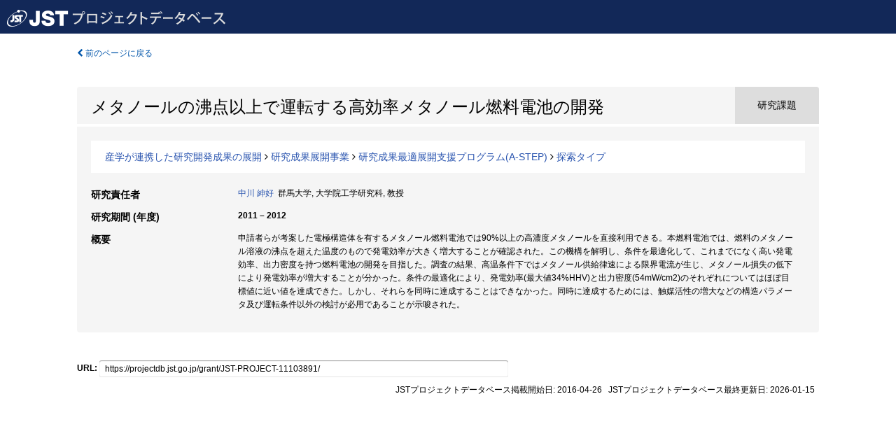

--- FILE ---
content_type: text/html; charset=utf-8
request_url: https://projectdb.jst.go.jp/grant/JST-PROJECT-11103891/
body_size: 6031
content:
<!DOCTYPE html>
<html>
  <head>
   
   <!-- Google Tag Manager -->
    <script nonce="/1RV+S+GmZX28aHMHUP3yQ==">(function(w,d,s,l,i){w[l]=w[l]||[];w[l].push({'gtm.start':
    new Date().getTime(),event:'gtm.js'});var f=d.getElementsByTagName(s)[0],
    j=d.createElement(s),dl=l!='dataLayer'?'&l='+l:'';j.async=true;j.src=
    'https://www.googletagmanager.com/gtm.js?id='+i+dl;f.parentNode.insertBefore(j,f);
    })(window,document,'script','dataLayer','GTM-TDR7H3FS');</script>
    <!-- End Google Tag Manager -->
    
    <!-- meta -->
    <meta charset="UTF-8">
    <meta http-equiv="Pragma" content="no-cache" />
    <meta http-equiv="Cache-Control" content="no-cache" />
    <meta http-equiv="Cache-Control" content="no-store" />
    <meta http-equiv="Cache-Control" content="must-revalidate" />
    <meta http-equiv="Expires" content="0" />
    
<meta property="og:title" content="メタノールの沸点以上で運転する高効率メタノール燃料電池の開発" />
<meta property="og:type" content="articl" />
<meta property="og:url" content="https://projectdb.jst.go.jp/grant/JST-PROJECT-11103891/" />
<meta property="og:site_name" content="JST Project Database" />
<meta property="og:description" content="申請者らが考案した電極構造体を有するメタノール燃料電池では90%以上の高濃度メタノールを直接利用できる。本燃料電池では、燃料のメタノール溶液の沸点を超えた温度のもので発電効率が大きく増大することが確認された。この機構を解明し、条件を最適化して、これまでになく高い発電効率、出力密度を持つ燃料電池の開発を目指した。調査の結果、高温条件下ではメタノール供給律速による限界電流が生じ、メタノール損失の低下により発電効率が増大することが分かった。条件の最適化により、発電効率(最大値34%HHV)と出力密度(54mW/cm2)のそれぞれについてはほぼ目標値に近い値を達成できた。しかし、それらを同時に達成することはできなかった。同時に達成するためには、触媒活性の増大などの構造パラメータ及び運転条件以外の検討が必用であることが示唆された。" />
<meta property="og:locale" content="ja_JP" />
<meta property="og:updated_time" content="2026-01-15" />



    <link rel="shortcut icon" href="/static/images/favicon_jst.ico" type="image/vnd.microsoft.ico" />
    <link rel="icon" href="/static/images/favicon_jst.ico" type="image/vnd.microsoft.ico" />
    <!-- Bootstrap core CSS -->
    <link id="switch_style" href="/static/css/bootstrap-modal.css?1691548535" rel="stylesheet" />
    <!-- Custom styles for this template -->
    <link href="/static/css/chosentree.css?1697515756" rel="stylesheet" />
	<link href="/static/css/treeselect.css?1697515756" rel="stylesheet" />
    <link href="/static/css/cinii.css?1744344496" rel="stylesheet" />
    <link href="/static/css/dropzone.css?1691548535" rel="stylesheet" />
    <link href="/static/css/font-awesome.css?1691548535" rel="stylesheet" />
    <link href="/static/css/jquery-ui.min.css?1691548535" rel="stylesheet" />
    <link href="/static/css/box-flex.css?1691548535" rel="stylesheet" />

    <!-- HTML5 shim and Respond.js IE8 support of HTML5 elements and media queries -->
    <!--[if lt IE 9]>
    <script type="text/javascript" src="/static/js/html5shiv.js?1691548536"></script>
    <script type="text/javascript" src="/static/js/respond.min.js?1691548536"></script>
    <![endif]-->
    <script nonce="/1RV+S+GmZX28aHMHUP3yQ==" type="text/javascript">
    //<![CDATA[
    var static_url="/static/";
    var fault_mode="False";

    
		var ga_search= false;
    
    //]]>

    if(navigator.userAgent.match(/(iPad)/)){
        document.write('<meta name="viewport" content="width=980">');
    }
    else{
        document.write('<meta name="viewport" content="width=device-width">');
    }
</script>


    <script type="text/javascript" src="/static/js/jquery.min.js?1691548536" ></script>
    <script type="text/javascript" src="/static/js/common.js?1691548535"></script>

    <!-- <script type="text/javascript" src="/static/js/changeDisplayMode.js?1691548535"></script>
 -->
    <script type="text/javascript" src="/static/js/jquery-ui.min.js?1691548536"></script>
    <script type="text/javascript" src="/static/js/search.js?1738037204"></script>
    <!--[if IE 8.0]>
      <link href="/static/css/cinii-ie8.css?1691548535" rel="stylesheet" type="text/css" />
    <![endif]-->
  <title>JSTプロジェクトデータベース&nbsp;&mdash;&nbsp;メタノールの沸点以上で運転する高効率メタノール燃料電池の開発</title>
  </head>
  <body class="jst topscreen with_sidenavi ja">
  

<!-- Google Tag Manager (noscript) -->
<noscript><iframe src="https://www.googletagmanager.com/ns.html?id=GTM-TDR7H3FS"
height="0" width="0" style="display:none;visibility:hidden"></iframe></noscript>
<!-- End Google Tag Manager (noscript) -->

<div id="content">
  <form id="search" method="post" action="." autoclass="form-signin" class="form-vertical"><input type='hidden' name='csrfmiddlewaretoken' value='3W4dkuN0YqsiFjUh5w8Qj5bZ7NEz07iYRTTvmBnQsKWCCGG5mbZzsQqZn5Yp86wT' />
  <input type="hidden" name="lang" id="lang" value="ja" />
  <input type="hidden" name="url_lang" id="url_lang" value="" />
    
    <nav class="navbar navbar-header">
      <div class="navbar-topcontent">
        <!--ブランド名 ロゴ名の表示-->
        <a href="/index/" class="navbar-brand headerlogo"></a>
        <!--トグルボタンの設置-->
        <button class="navbar-toggler button-menu collapsed" type="button" data-bs-toggle="collapse" data-bs-target="#nav-content" aria-controls="nav-content" aria-expanded="false" aria-label="メニュー">
          <span class="navbar-toggler-icon"></span>
        </button>
        <button type="button" class="navbar-toggler button-search collapsed" data-bs-toggle="collapse" data-bs-target="#searchbox">
          検索
        </button>
        <div id="nav-content" class="collapse navbar-collapse headermenu">
          <ul class="nav navbar-nav menu-utility-list btn-group">
            
            
          </ul>
        </div>
      </div>
    </nav>
  
<div class="container body-wrap" id="listings-page">

  <div class="listing-wrapper">
    <div class="clearfix">
      <ol class="breadcrumb">
        <li><a id="searchBack" class="link-page underline link_pointer"><i class="fa fa-chevron-left"></i> 前のページに戻る</a></li>
      </ol>
    </div>
    
    
    <div class="summary-area">
      


  
  
  
 
 
  
 
<div class="page-title project">
  <h1>メタノールの沸点以上で運転する高効率メタノール燃料電池の開発</h1>
  
  <div class="ptype project"><p>研究課題</p></div>
  
</div>

  <div class="area area-list">
      
    <p> 
        
        
      <a href="/search/?qc=%E7%94%A3%E5%AD%A6%E3%81%8C%E9%80%A3%E6%90%BA%E3%81%97%E3%81%9F%E7%A0%94%E7%A9%B6%E9%96%8B%E7%99%BA%E6%88%90%E6%9E%9C%E3%81%AE%E5%B1%95%E9%96%8B" class="link-page underline">産学が連携した研究開発成果の展開</a>
    
        
          <i class="fa fa-angle-right"></i>
        
        
      <a href="/search/?qc=%E7%94%A3%E5%AD%A6%E3%81%8C%E9%80%A3%E6%90%BA%E3%81%97%E3%81%9F%E7%A0%94%E7%A9%B6%E9%96%8B%E7%99%BA%E6%88%90%E6%9E%9C%E3%81%AE%E5%B1%95%E9%96%8B/%E7%A0%94%E7%A9%B6%E6%88%90%E6%9E%9C%E5%B1%95%E9%96%8B%E4%BA%8B%E6%A5%AD" class="link-page underline">研究成果展開事業</a>
    
        
          <i class="fa fa-angle-right"></i>
        
        
      <a href="/search/?qc=%E7%94%A3%E5%AD%A6%E3%81%8C%E9%80%A3%E6%90%BA%E3%81%97%E3%81%9F%E7%A0%94%E7%A9%B6%E9%96%8B%E7%99%BA%E6%88%90%E6%9E%9C%E3%81%AE%E5%B1%95%E9%96%8B/%E7%A0%94%E7%A9%B6%E6%88%90%E6%9E%9C%E5%B1%95%E9%96%8B%E4%BA%8B%E6%A5%AD/%E7%A0%94%E7%A9%B6%E6%88%90%E6%9E%9C%E6%9C%80%E9%81%A9%E5%B1%95%E9%96%8B%E6%94%AF%E6%8F%B4%E3%83%97%E3%83%AD%E3%82%B0%E3%83%A9%E3%83%A0%28A-STEP%29" class="link-page underline">研究成果最適展開支援プログラム(A-STEP)</a>
    
        
          <i class="fa fa-angle-right"></i>
        
        
      <a href="/search/?qc=%E7%94%A3%E5%AD%A6%E3%81%8C%E9%80%A3%E6%90%BA%E3%81%97%E3%81%9F%E7%A0%94%E7%A9%B6%E9%96%8B%E7%99%BA%E6%88%90%E6%9E%9C%E3%81%AE%E5%B1%95%E9%96%8B/%E7%A0%94%E7%A9%B6%E6%88%90%E6%9E%9C%E5%B1%95%E9%96%8B%E4%BA%8B%E6%A5%AD/%E7%A0%94%E7%A9%B6%E6%88%90%E6%9E%9C%E6%9C%80%E9%81%A9%E5%B1%95%E9%96%8B%E6%94%AF%E6%8F%B4%E3%83%97%E3%83%AD%E3%82%B0%E3%83%A9%E3%83%A0%28A-STEP%29/%E6%8E%A2%E7%B4%A2%E3%82%BF%E3%82%A4%E3%83%97" class="link-page underline">探索タイプ</a>
    
    </p>
  </div>

<div class="row listing-row">
  <div class="col-sm-12">
   
    <table class="summary-table">
    
    
    
      
        
      
      
        
          <tr><th><strong>研究責任者</strong></th>
          <td>
          <a href="/search/?qm=70217678">中川 紳好</a>&nbsp;&nbsp;群馬大学,&nbsp;大学院工学研究科,&nbsp;教授
          </td></tr>
        
      
    
    
    <tr>
     <th>研究期間 (年度)</th>
     <td>
      <span class="fiscal_year">2011&nbsp;&ndash;&nbsp;2012</span>
     </td>
    </tr>
    
    
    
    
    
    
    
    <tr><th>概要</th><td>申請者らが考案した電極構造体を有するメタノール燃料電池では90%以上の高濃度メタノールを直接利用できる。本燃料電池では、燃料のメタノール溶液の沸点を超えた温度のもので発電効率が大きく増大することが確認された。この機構を解明し、条件を最適化して、これまでになく高い発電効率、出力密度を持つ燃料電池の開発を目指した。調査の結果、高温条件下ではメタノール供給律速による限界電流が生じ、メタノール損失の低下により発電効率が増大することが分かった。条件の最適化により、発電効率(最大値34%HHV)と出力密度(54mW/cm2)のそれぞれについてはほぼ目標値に近い値を達成できた。しかし、それらを同時に達成することはできなかった。同時に達成するためには、触媒活性の増大などの構造パラメータ及び運転条件以外の検討が必用であることが示唆された。
    
    </td>
    </tr>
    
    
    </table>
    
    
  </div>
</div>
    </div>
    
    
    
    
  </div>
  <div class="listing-footer">
    <p class="footer-links"><strong>URL:&nbsp;</strong><input type="text" size="80" readonly="readonly" value="https://projectdb.jst.go.jp/grant/JST-PROJECT-11103891/" /></p>
   
    <div>
      <p class="pull-right">JSTプロジェクトデータベース掲載開始日:&nbsp;2016-04-26&nbsp;&nbsp;
      JSTプロジェクトデータベース最終更新日:&nbsp;2026-01-15&nbsp;&nbsp;
      
      </p>
    </div>
  </div>

</div><!--container-->

 </form>
</div><!-- #content -->

  
<div class="footer">
  <div class="footer-wrap">
      <div class="row">
          <div class="col-sm-8 col-xs-12">
              <p class="footer-links">
               
                  <a href="https://support.projectdb.jst.go.jp/index" class="win_open active">サービス概要</a>
               
                  <a href="https://support.projectdb.jst.go.jp/faq/general" class="win_open">よくある質問</a>
               
                  <a href="https://support.projectdb.jst.go.jp/about/terms" class="win_open">利用規約</a>
               
              </p>
          </div>
          <div class="col-sm-4 col-xs-12">
             <a class="pull-right" href="https://www.nii.ac.jp/" target="_blank"><strong>Powered by NII</strong></a>
             <a class="pull-right jst-footer-logo" href="https://www.jst.go.jp/" target="_blank"><img src="/static/images/jst_footer_logo_ja.png" alt="jst" width="150" height="28" class="jst logo" /></a>
          </div>
      </div>
  </div>
</div>

<!-- Bootstrap core JavaScript
================================================== -->
<!-- Placed at the end of the document so the pages load faster -->
<script type="text/javascript" src="/static/bootstrap/js/bootstrap.min.js?1697515756"></script>
<script type="text/javascript" src="/static/js/jquery.flot.js?1691548536"></script>
<script type="text/javascript" src="/static/js/dropzone.js?1691548536"></script>


</body>
</html>